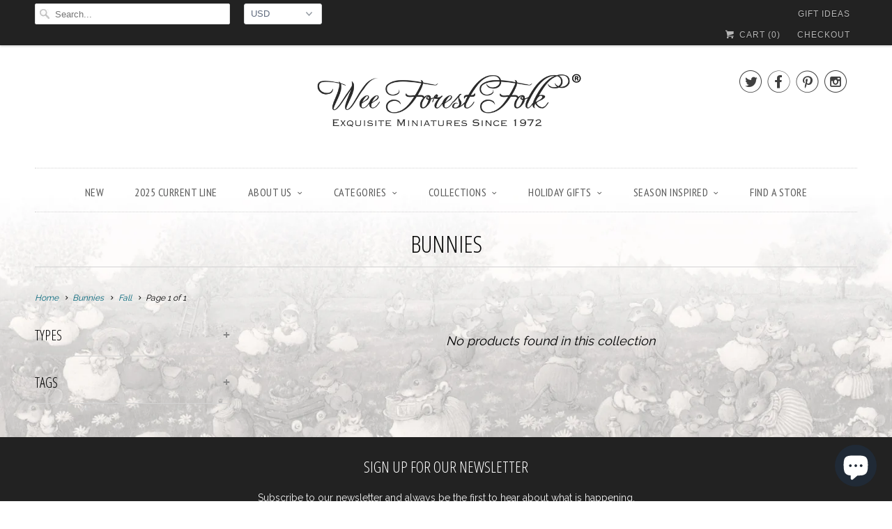

--- FILE ---
content_type: text/html; charset=UTF-8
request_url: https://nulls.solutions/shopify/gift-wrap/app/js/nulls-gift-wrap.js?shop=wee-forest-folk.myshopify.com
body_size: 1387
content:
var _0xc81e=["","split","0123456789abcdefghijklmnopqrstuvwxyzABCDEFGHIJKLMNOPQRSTUVWXYZ+/","slice","indexOf","","",".","pow","reduce","reverse","0"];function _0xe54c(d,e,f){var g=_0xc81e[2][_0xc81e[1]](_0xc81e[0]);var h=g[_0xc81e[3]](0,e);var i=g[_0xc81e[3]](0,f);var j=d[_0xc81e[1]](_0xc81e[0])[_0xc81e[10]]()[_0xc81e[9]](function(a,b,c){if(h[_0xc81e[4]](b)!==-1)return a+=h[_0xc81e[4]](b)*(Math[_0xc81e[8]](e,c))},0);var k=_0xc81e[0];while(j>0){k=i[j%f]+k;j=(j-(j%f))/f}return k||_0xc81e[11]}eval(function(E,m,i,l,y,r){r="";for(var h=0,len=E.length;h<len;h++){var s="";while(E[h]!==i[y]){s+=E[h];h++}for(var j=0;j<i.length;j++)s=s.replace(new RegExp(i[j],"g"),j);r+=String.fromCharCode(_0xe54c(s,y,10)-l)}return decodeURIComponent(escape(r))}("[base64]",49,"hIsUoxABq",16,8,55))

--- FILE ---
content_type: text/html; charset=utf-8
request_url: https://www.google.com/recaptcha/api2/anchor?ar=1&k=6LfHrSkUAAAAAPnKk5cT6JuKlKPzbwyTYuO8--Vr&co=aHR0cHM6Ly93d3cud2VlZm9yZXN0Zm9say5jb206NDQz&hl=en&v=N67nZn4AqZkNcbeMu4prBgzg&size=invisible&anchor-ms=20000&execute-ms=30000&cb=m7prg1nu1o30
body_size: 49346
content:
<!DOCTYPE HTML><html dir="ltr" lang="en"><head><meta http-equiv="Content-Type" content="text/html; charset=UTF-8">
<meta http-equiv="X-UA-Compatible" content="IE=edge">
<title>reCAPTCHA</title>
<style type="text/css">
/* cyrillic-ext */
@font-face {
  font-family: 'Roboto';
  font-style: normal;
  font-weight: 400;
  font-stretch: 100%;
  src: url(//fonts.gstatic.com/s/roboto/v48/KFO7CnqEu92Fr1ME7kSn66aGLdTylUAMa3GUBHMdazTgWw.woff2) format('woff2');
  unicode-range: U+0460-052F, U+1C80-1C8A, U+20B4, U+2DE0-2DFF, U+A640-A69F, U+FE2E-FE2F;
}
/* cyrillic */
@font-face {
  font-family: 'Roboto';
  font-style: normal;
  font-weight: 400;
  font-stretch: 100%;
  src: url(//fonts.gstatic.com/s/roboto/v48/KFO7CnqEu92Fr1ME7kSn66aGLdTylUAMa3iUBHMdazTgWw.woff2) format('woff2');
  unicode-range: U+0301, U+0400-045F, U+0490-0491, U+04B0-04B1, U+2116;
}
/* greek-ext */
@font-face {
  font-family: 'Roboto';
  font-style: normal;
  font-weight: 400;
  font-stretch: 100%;
  src: url(//fonts.gstatic.com/s/roboto/v48/KFO7CnqEu92Fr1ME7kSn66aGLdTylUAMa3CUBHMdazTgWw.woff2) format('woff2');
  unicode-range: U+1F00-1FFF;
}
/* greek */
@font-face {
  font-family: 'Roboto';
  font-style: normal;
  font-weight: 400;
  font-stretch: 100%;
  src: url(//fonts.gstatic.com/s/roboto/v48/KFO7CnqEu92Fr1ME7kSn66aGLdTylUAMa3-UBHMdazTgWw.woff2) format('woff2');
  unicode-range: U+0370-0377, U+037A-037F, U+0384-038A, U+038C, U+038E-03A1, U+03A3-03FF;
}
/* math */
@font-face {
  font-family: 'Roboto';
  font-style: normal;
  font-weight: 400;
  font-stretch: 100%;
  src: url(//fonts.gstatic.com/s/roboto/v48/KFO7CnqEu92Fr1ME7kSn66aGLdTylUAMawCUBHMdazTgWw.woff2) format('woff2');
  unicode-range: U+0302-0303, U+0305, U+0307-0308, U+0310, U+0312, U+0315, U+031A, U+0326-0327, U+032C, U+032F-0330, U+0332-0333, U+0338, U+033A, U+0346, U+034D, U+0391-03A1, U+03A3-03A9, U+03B1-03C9, U+03D1, U+03D5-03D6, U+03F0-03F1, U+03F4-03F5, U+2016-2017, U+2034-2038, U+203C, U+2040, U+2043, U+2047, U+2050, U+2057, U+205F, U+2070-2071, U+2074-208E, U+2090-209C, U+20D0-20DC, U+20E1, U+20E5-20EF, U+2100-2112, U+2114-2115, U+2117-2121, U+2123-214F, U+2190, U+2192, U+2194-21AE, U+21B0-21E5, U+21F1-21F2, U+21F4-2211, U+2213-2214, U+2216-22FF, U+2308-230B, U+2310, U+2319, U+231C-2321, U+2336-237A, U+237C, U+2395, U+239B-23B7, U+23D0, U+23DC-23E1, U+2474-2475, U+25AF, U+25B3, U+25B7, U+25BD, U+25C1, U+25CA, U+25CC, U+25FB, U+266D-266F, U+27C0-27FF, U+2900-2AFF, U+2B0E-2B11, U+2B30-2B4C, U+2BFE, U+3030, U+FF5B, U+FF5D, U+1D400-1D7FF, U+1EE00-1EEFF;
}
/* symbols */
@font-face {
  font-family: 'Roboto';
  font-style: normal;
  font-weight: 400;
  font-stretch: 100%;
  src: url(//fonts.gstatic.com/s/roboto/v48/KFO7CnqEu92Fr1ME7kSn66aGLdTylUAMaxKUBHMdazTgWw.woff2) format('woff2');
  unicode-range: U+0001-000C, U+000E-001F, U+007F-009F, U+20DD-20E0, U+20E2-20E4, U+2150-218F, U+2190, U+2192, U+2194-2199, U+21AF, U+21E6-21F0, U+21F3, U+2218-2219, U+2299, U+22C4-22C6, U+2300-243F, U+2440-244A, U+2460-24FF, U+25A0-27BF, U+2800-28FF, U+2921-2922, U+2981, U+29BF, U+29EB, U+2B00-2BFF, U+4DC0-4DFF, U+FFF9-FFFB, U+10140-1018E, U+10190-1019C, U+101A0, U+101D0-101FD, U+102E0-102FB, U+10E60-10E7E, U+1D2C0-1D2D3, U+1D2E0-1D37F, U+1F000-1F0FF, U+1F100-1F1AD, U+1F1E6-1F1FF, U+1F30D-1F30F, U+1F315, U+1F31C, U+1F31E, U+1F320-1F32C, U+1F336, U+1F378, U+1F37D, U+1F382, U+1F393-1F39F, U+1F3A7-1F3A8, U+1F3AC-1F3AF, U+1F3C2, U+1F3C4-1F3C6, U+1F3CA-1F3CE, U+1F3D4-1F3E0, U+1F3ED, U+1F3F1-1F3F3, U+1F3F5-1F3F7, U+1F408, U+1F415, U+1F41F, U+1F426, U+1F43F, U+1F441-1F442, U+1F444, U+1F446-1F449, U+1F44C-1F44E, U+1F453, U+1F46A, U+1F47D, U+1F4A3, U+1F4B0, U+1F4B3, U+1F4B9, U+1F4BB, U+1F4BF, U+1F4C8-1F4CB, U+1F4D6, U+1F4DA, U+1F4DF, U+1F4E3-1F4E6, U+1F4EA-1F4ED, U+1F4F7, U+1F4F9-1F4FB, U+1F4FD-1F4FE, U+1F503, U+1F507-1F50B, U+1F50D, U+1F512-1F513, U+1F53E-1F54A, U+1F54F-1F5FA, U+1F610, U+1F650-1F67F, U+1F687, U+1F68D, U+1F691, U+1F694, U+1F698, U+1F6AD, U+1F6B2, U+1F6B9-1F6BA, U+1F6BC, U+1F6C6-1F6CF, U+1F6D3-1F6D7, U+1F6E0-1F6EA, U+1F6F0-1F6F3, U+1F6F7-1F6FC, U+1F700-1F7FF, U+1F800-1F80B, U+1F810-1F847, U+1F850-1F859, U+1F860-1F887, U+1F890-1F8AD, U+1F8B0-1F8BB, U+1F8C0-1F8C1, U+1F900-1F90B, U+1F93B, U+1F946, U+1F984, U+1F996, U+1F9E9, U+1FA00-1FA6F, U+1FA70-1FA7C, U+1FA80-1FA89, U+1FA8F-1FAC6, U+1FACE-1FADC, U+1FADF-1FAE9, U+1FAF0-1FAF8, U+1FB00-1FBFF;
}
/* vietnamese */
@font-face {
  font-family: 'Roboto';
  font-style: normal;
  font-weight: 400;
  font-stretch: 100%;
  src: url(//fonts.gstatic.com/s/roboto/v48/KFO7CnqEu92Fr1ME7kSn66aGLdTylUAMa3OUBHMdazTgWw.woff2) format('woff2');
  unicode-range: U+0102-0103, U+0110-0111, U+0128-0129, U+0168-0169, U+01A0-01A1, U+01AF-01B0, U+0300-0301, U+0303-0304, U+0308-0309, U+0323, U+0329, U+1EA0-1EF9, U+20AB;
}
/* latin-ext */
@font-face {
  font-family: 'Roboto';
  font-style: normal;
  font-weight: 400;
  font-stretch: 100%;
  src: url(//fonts.gstatic.com/s/roboto/v48/KFO7CnqEu92Fr1ME7kSn66aGLdTylUAMa3KUBHMdazTgWw.woff2) format('woff2');
  unicode-range: U+0100-02BA, U+02BD-02C5, U+02C7-02CC, U+02CE-02D7, U+02DD-02FF, U+0304, U+0308, U+0329, U+1D00-1DBF, U+1E00-1E9F, U+1EF2-1EFF, U+2020, U+20A0-20AB, U+20AD-20C0, U+2113, U+2C60-2C7F, U+A720-A7FF;
}
/* latin */
@font-face {
  font-family: 'Roboto';
  font-style: normal;
  font-weight: 400;
  font-stretch: 100%;
  src: url(//fonts.gstatic.com/s/roboto/v48/KFO7CnqEu92Fr1ME7kSn66aGLdTylUAMa3yUBHMdazQ.woff2) format('woff2');
  unicode-range: U+0000-00FF, U+0131, U+0152-0153, U+02BB-02BC, U+02C6, U+02DA, U+02DC, U+0304, U+0308, U+0329, U+2000-206F, U+20AC, U+2122, U+2191, U+2193, U+2212, U+2215, U+FEFF, U+FFFD;
}
/* cyrillic-ext */
@font-face {
  font-family: 'Roboto';
  font-style: normal;
  font-weight: 500;
  font-stretch: 100%;
  src: url(//fonts.gstatic.com/s/roboto/v48/KFO7CnqEu92Fr1ME7kSn66aGLdTylUAMa3GUBHMdazTgWw.woff2) format('woff2');
  unicode-range: U+0460-052F, U+1C80-1C8A, U+20B4, U+2DE0-2DFF, U+A640-A69F, U+FE2E-FE2F;
}
/* cyrillic */
@font-face {
  font-family: 'Roboto';
  font-style: normal;
  font-weight: 500;
  font-stretch: 100%;
  src: url(//fonts.gstatic.com/s/roboto/v48/KFO7CnqEu92Fr1ME7kSn66aGLdTylUAMa3iUBHMdazTgWw.woff2) format('woff2');
  unicode-range: U+0301, U+0400-045F, U+0490-0491, U+04B0-04B1, U+2116;
}
/* greek-ext */
@font-face {
  font-family: 'Roboto';
  font-style: normal;
  font-weight: 500;
  font-stretch: 100%;
  src: url(//fonts.gstatic.com/s/roboto/v48/KFO7CnqEu92Fr1ME7kSn66aGLdTylUAMa3CUBHMdazTgWw.woff2) format('woff2');
  unicode-range: U+1F00-1FFF;
}
/* greek */
@font-face {
  font-family: 'Roboto';
  font-style: normal;
  font-weight: 500;
  font-stretch: 100%;
  src: url(//fonts.gstatic.com/s/roboto/v48/KFO7CnqEu92Fr1ME7kSn66aGLdTylUAMa3-UBHMdazTgWw.woff2) format('woff2');
  unicode-range: U+0370-0377, U+037A-037F, U+0384-038A, U+038C, U+038E-03A1, U+03A3-03FF;
}
/* math */
@font-face {
  font-family: 'Roboto';
  font-style: normal;
  font-weight: 500;
  font-stretch: 100%;
  src: url(//fonts.gstatic.com/s/roboto/v48/KFO7CnqEu92Fr1ME7kSn66aGLdTylUAMawCUBHMdazTgWw.woff2) format('woff2');
  unicode-range: U+0302-0303, U+0305, U+0307-0308, U+0310, U+0312, U+0315, U+031A, U+0326-0327, U+032C, U+032F-0330, U+0332-0333, U+0338, U+033A, U+0346, U+034D, U+0391-03A1, U+03A3-03A9, U+03B1-03C9, U+03D1, U+03D5-03D6, U+03F0-03F1, U+03F4-03F5, U+2016-2017, U+2034-2038, U+203C, U+2040, U+2043, U+2047, U+2050, U+2057, U+205F, U+2070-2071, U+2074-208E, U+2090-209C, U+20D0-20DC, U+20E1, U+20E5-20EF, U+2100-2112, U+2114-2115, U+2117-2121, U+2123-214F, U+2190, U+2192, U+2194-21AE, U+21B0-21E5, U+21F1-21F2, U+21F4-2211, U+2213-2214, U+2216-22FF, U+2308-230B, U+2310, U+2319, U+231C-2321, U+2336-237A, U+237C, U+2395, U+239B-23B7, U+23D0, U+23DC-23E1, U+2474-2475, U+25AF, U+25B3, U+25B7, U+25BD, U+25C1, U+25CA, U+25CC, U+25FB, U+266D-266F, U+27C0-27FF, U+2900-2AFF, U+2B0E-2B11, U+2B30-2B4C, U+2BFE, U+3030, U+FF5B, U+FF5D, U+1D400-1D7FF, U+1EE00-1EEFF;
}
/* symbols */
@font-face {
  font-family: 'Roboto';
  font-style: normal;
  font-weight: 500;
  font-stretch: 100%;
  src: url(//fonts.gstatic.com/s/roboto/v48/KFO7CnqEu92Fr1ME7kSn66aGLdTylUAMaxKUBHMdazTgWw.woff2) format('woff2');
  unicode-range: U+0001-000C, U+000E-001F, U+007F-009F, U+20DD-20E0, U+20E2-20E4, U+2150-218F, U+2190, U+2192, U+2194-2199, U+21AF, U+21E6-21F0, U+21F3, U+2218-2219, U+2299, U+22C4-22C6, U+2300-243F, U+2440-244A, U+2460-24FF, U+25A0-27BF, U+2800-28FF, U+2921-2922, U+2981, U+29BF, U+29EB, U+2B00-2BFF, U+4DC0-4DFF, U+FFF9-FFFB, U+10140-1018E, U+10190-1019C, U+101A0, U+101D0-101FD, U+102E0-102FB, U+10E60-10E7E, U+1D2C0-1D2D3, U+1D2E0-1D37F, U+1F000-1F0FF, U+1F100-1F1AD, U+1F1E6-1F1FF, U+1F30D-1F30F, U+1F315, U+1F31C, U+1F31E, U+1F320-1F32C, U+1F336, U+1F378, U+1F37D, U+1F382, U+1F393-1F39F, U+1F3A7-1F3A8, U+1F3AC-1F3AF, U+1F3C2, U+1F3C4-1F3C6, U+1F3CA-1F3CE, U+1F3D4-1F3E0, U+1F3ED, U+1F3F1-1F3F3, U+1F3F5-1F3F7, U+1F408, U+1F415, U+1F41F, U+1F426, U+1F43F, U+1F441-1F442, U+1F444, U+1F446-1F449, U+1F44C-1F44E, U+1F453, U+1F46A, U+1F47D, U+1F4A3, U+1F4B0, U+1F4B3, U+1F4B9, U+1F4BB, U+1F4BF, U+1F4C8-1F4CB, U+1F4D6, U+1F4DA, U+1F4DF, U+1F4E3-1F4E6, U+1F4EA-1F4ED, U+1F4F7, U+1F4F9-1F4FB, U+1F4FD-1F4FE, U+1F503, U+1F507-1F50B, U+1F50D, U+1F512-1F513, U+1F53E-1F54A, U+1F54F-1F5FA, U+1F610, U+1F650-1F67F, U+1F687, U+1F68D, U+1F691, U+1F694, U+1F698, U+1F6AD, U+1F6B2, U+1F6B9-1F6BA, U+1F6BC, U+1F6C6-1F6CF, U+1F6D3-1F6D7, U+1F6E0-1F6EA, U+1F6F0-1F6F3, U+1F6F7-1F6FC, U+1F700-1F7FF, U+1F800-1F80B, U+1F810-1F847, U+1F850-1F859, U+1F860-1F887, U+1F890-1F8AD, U+1F8B0-1F8BB, U+1F8C0-1F8C1, U+1F900-1F90B, U+1F93B, U+1F946, U+1F984, U+1F996, U+1F9E9, U+1FA00-1FA6F, U+1FA70-1FA7C, U+1FA80-1FA89, U+1FA8F-1FAC6, U+1FACE-1FADC, U+1FADF-1FAE9, U+1FAF0-1FAF8, U+1FB00-1FBFF;
}
/* vietnamese */
@font-face {
  font-family: 'Roboto';
  font-style: normal;
  font-weight: 500;
  font-stretch: 100%;
  src: url(//fonts.gstatic.com/s/roboto/v48/KFO7CnqEu92Fr1ME7kSn66aGLdTylUAMa3OUBHMdazTgWw.woff2) format('woff2');
  unicode-range: U+0102-0103, U+0110-0111, U+0128-0129, U+0168-0169, U+01A0-01A1, U+01AF-01B0, U+0300-0301, U+0303-0304, U+0308-0309, U+0323, U+0329, U+1EA0-1EF9, U+20AB;
}
/* latin-ext */
@font-face {
  font-family: 'Roboto';
  font-style: normal;
  font-weight: 500;
  font-stretch: 100%;
  src: url(//fonts.gstatic.com/s/roboto/v48/KFO7CnqEu92Fr1ME7kSn66aGLdTylUAMa3KUBHMdazTgWw.woff2) format('woff2');
  unicode-range: U+0100-02BA, U+02BD-02C5, U+02C7-02CC, U+02CE-02D7, U+02DD-02FF, U+0304, U+0308, U+0329, U+1D00-1DBF, U+1E00-1E9F, U+1EF2-1EFF, U+2020, U+20A0-20AB, U+20AD-20C0, U+2113, U+2C60-2C7F, U+A720-A7FF;
}
/* latin */
@font-face {
  font-family: 'Roboto';
  font-style: normal;
  font-weight: 500;
  font-stretch: 100%;
  src: url(//fonts.gstatic.com/s/roboto/v48/KFO7CnqEu92Fr1ME7kSn66aGLdTylUAMa3yUBHMdazQ.woff2) format('woff2');
  unicode-range: U+0000-00FF, U+0131, U+0152-0153, U+02BB-02BC, U+02C6, U+02DA, U+02DC, U+0304, U+0308, U+0329, U+2000-206F, U+20AC, U+2122, U+2191, U+2193, U+2212, U+2215, U+FEFF, U+FFFD;
}
/* cyrillic-ext */
@font-face {
  font-family: 'Roboto';
  font-style: normal;
  font-weight: 900;
  font-stretch: 100%;
  src: url(//fonts.gstatic.com/s/roboto/v48/KFO7CnqEu92Fr1ME7kSn66aGLdTylUAMa3GUBHMdazTgWw.woff2) format('woff2');
  unicode-range: U+0460-052F, U+1C80-1C8A, U+20B4, U+2DE0-2DFF, U+A640-A69F, U+FE2E-FE2F;
}
/* cyrillic */
@font-face {
  font-family: 'Roboto';
  font-style: normal;
  font-weight: 900;
  font-stretch: 100%;
  src: url(//fonts.gstatic.com/s/roboto/v48/KFO7CnqEu92Fr1ME7kSn66aGLdTylUAMa3iUBHMdazTgWw.woff2) format('woff2');
  unicode-range: U+0301, U+0400-045F, U+0490-0491, U+04B0-04B1, U+2116;
}
/* greek-ext */
@font-face {
  font-family: 'Roboto';
  font-style: normal;
  font-weight: 900;
  font-stretch: 100%;
  src: url(//fonts.gstatic.com/s/roboto/v48/KFO7CnqEu92Fr1ME7kSn66aGLdTylUAMa3CUBHMdazTgWw.woff2) format('woff2');
  unicode-range: U+1F00-1FFF;
}
/* greek */
@font-face {
  font-family: 'Roboto';
  font-style: normal;
  font-weight: 900;
  font-stretch: 100%;
  src: url(//fonts.gstatic.com/s/roboto/v48/KFO7CnqEu92Fr1ME7kSn66aGLdTylUAMa3-UBHMdazTgWw.woff2) format('woff2');
  unicode-range: U+0370-0377, U+037A-037F, U+0384-038A, U+038C, U+038E-03A1, U+03A3-03FF;
}
/* math */
@font-face {
  font-family: 'Roboto';
  font-style: normal;
  font-weight: 900;
  font-stretch: 100%;
  src: url(//fonts.gstatic.com/s/roboto/v48/KFO7CnqEu92Fr1ME7kSn66aGLdTylUAMawCUBHMdazTgWw.woff2) format('woff2');
  unicode-range: U+0302-0303, U+0305, U+0307-0308, U+0310, U+0312, U+0315, U+031A, U+0326-0327, U+032C, U+032F-0330, U+0332-0333, U+0338, U+033A, U+0346, U+034D, U+0391-03A1, U+03A3-03A9, U+03B1-03C9, U+03D1, U+03D5-03D6, U+03F0-03F1, U+03F4-03F5, U+2016-2017, U+2034-2038, U+203C, U+2040, U+2043, U+2047, U+2050, U+2057, U+205F, U+2070-2071, U+2074-208E, U+2090-209C, U+20D0-20DC, U+20E1, U+20E5-20EF, U+2100-2112, U+2114-2115, U+2117-2121, U+2123-214F, U+2190, U+2192, U+2194-21AE, U+21B0-21E5, U+21F1-21F2, U+21F4-2211, U+2213-2214, U+2216-22FF, U+2308-230B, U+2310, U+2319, U+231C-2321, U+2336-237A, U+237C, U+2395, U+239B-23B7, U+23D0, U+23DC-23E1, U+2474-2475, U+25AF, U+25B3, U+25B7, U+25BD, U+25C1, U+25CA, U+25CC, U+25FB, U+266D-266F, U+27C0-27FF, U+2900-2AFF, U+2B0E-2B11, U+2B30-2B4C, U+2BFE, U+3030, U+FF5B, U+FF5D, U+1D400-1D7FF, U+1EE00-1EEFF;
}
/* symbols */
@font-face {
  font-family: 'Roboto';
  font-style: normal;
  font-weight: 900;
  font-stretch: 100%;
  src: url(//fonts.gstatic.com/s/roboto/v48/KFO7CnqEu92Fr1ME7kSn66aGLdTylUAMaxKUBHMdazTgWw.woff2) format('woff2');
  unicode-range: U+0001-000C, U+000E-001F, U+007F-009F, U+20DD-20E0, U+20E2-20E4, U+2150-218F, U+2190, U+2192, U+2194-2199, U+21AF, U+21E6-21F0, U+21F3, U+2218-2219, U+2299, U+22C4-22C6, U+2300-243F, U+2440-244A, U+2460-24FF, U+25A0-27BF, U+2800-28FF, U+2921-2922, U+2981, U+29BF, U+29EB, U+2B00-2BFF, U+4DC0-4DFF, U+FFF9-FFFB, U+10140-1018E, U+10190-1019C, U+101A0, U+101D0-101FD, U+102E0-102FB, U+10E60-10E7E, U+1D2C0-1D2D3, U+1D2E0-1D37F, U+1F000-1F0FF, U+1F100-1F1AD, U+1F1E6-1F1FF, U+1F30D-1F30F, U+1F315, U+1F31C, U+1F31E, U+1F320-1F32C, U+1F336, U+1F378, U+1F37D, U+1F382, U+1F393-1F39F, U+1F3A7-1F3A8, U+1F3AC-1F3AF, U+1F3C2, U+1F3C4-1F3C6, U+1F3CA-1F3CE, U+1F3D4-1F3E0, U+1F3ED, U+1F3F1-1F3F3, U+1F3F5-1F3F7, U+1F408, U+1F415, U+1F41F, U+1F426, U+1F43F, U+1F441-1F442, U+1F444, U+1F446-1F449, U+1F44C-1F44E, U+1F453, U+1F46A, U+1F47D, U+1F4A3, U+1F4B0, U+1F4B3, U+1F4B9, U+1F4BB, U+1F4BF, U+1F4C8-1F4CB, U+1F4D6, U+1F4DA, U+1F4DF, U+1F4E3-1F4E6, U+1F4EA-1F4ED, U+1F4F7, U+1F4F9-1F4FB, U+1F4FD-1F4FE, U+1F503, U+1F507-1F50B, U+1F50D, U+1F512-1F513, U+1F53E-1F54A, U+1F54F-1F5FA, U+1F610, U+1F650-1F67F, U+1F687, U+1F68D, U+1F691, U+1F694, U+1F698, U+1F6AD, U+1F6B2, U+1F6B9-1F6BA, U+1F6BC, U+1F6C6-1F6CF, U+1F6D3-1F6D7, U+1F6E0-1F6EA, U+1F6F0-1F6F3, U+1F6F7-1F6FC, U+1F700-1F7FF, U+1F800-1F80B, U+1F810-1F847, U+1F850-1F859, U+1F860-1F887, U+1F890-1F8AD, U+1F8B0-1F8BB, U+1F8C0-1F8C1, U+1F900-1F90B, U+1F93B, U+1F946, U+1F984, U+1F996, U+1F9E9, U+1FA00-1FA6F, U+1FA70-1FA7C, U+1FA80-1FA89, U+1FA8F-1FAC6, U+1FACE-1FADC, U+1FADF-1FAE9, U+1FAF0-1FAF8, U+1FB00-1FBFF;
}
/* vietnamese */
@font-face {
  font-family: 'Roboto';
  font-style: normal;
  font-weight: 900;
  font-stretch: 100%;
  src: url(//fonts.gstatic.com/s/roboto/v48/KFO7CnqEu92Fr1ME7kSn66aGLdTylUAMa3OUBHMdazTgWw.woff2) format('woff2');
  unicode-range: U+0102-0103, U+0110-0111, U+0128-0129, U+0168-0169, U+01A0-01A1, U+01AF-01B0, U+0300-0301, U+0303-0304, U+0308-0309, U+0323, U+0329, U+1EA0-1EF9, U+20AB;
}
/* latin-ext */
@font-face {
  font-family: 'Roboto';
  font-style: normal;
  font-weight: 900;
  font-stretch: 100%;
  src: url(//fonts.gstatic.com/s/roboto/v48/KFO7CnqEu92Fr1ME7kSn66aGLdTylUAMa3KUBHMdazTgWw.woff2) format('woff2');
  unicode-range: U+0100-02BA, U+02BD-02C5, U+02C7-02CC, U+02CE-02D7, U+02DD-02FF, U+0304, U+0308, U+0329, U+1D00-1DBF, U+1E00-1E9F, U+1EF2-1EFF, U+2020, U+20A0-20AB, U+20AD-20C0, U+2113, U+2C60-2C7F, U+A720-A7FF;
}
/* latin */
@font-face {
  font-family: 'Roboto';
  font-style: normal;
  font-weight: 900;
  font-stretch: 100%;
  src: url(//fonts.gstatic.com/s/roboto/v48/KFO7CnqEu92Fr1ME7kSn66aGLdTylUAMa3yUBHMdazQ.woff2) format('woff2');
  unicode-range: U+0000-00FF, U+0131, U+0152-0153, U+02BB-02BC, U+02C6, U+02DA, U+02DC, U+0304, U+0308, U+0329, U+2000-206F, U+20AC, U+2122, U+2191, U+2193, U+2212, U+2215, U+FEFF, U+FFFD;
}

</style>
<link rel="stylesheet" type="text/css" href="https://www.gstatic.com/recaptcha/releases/N67nZn4AqZkNcbeMu4prBgzg/styles__ltr.css">
<script nonce="dDFDCc5BK6EbmIMeToSZPw" type="text/javascript">window['__recaptcha_api'] = 'https://www.google.com/recaptcha/api2/';</script>
<script type="text/javascript" src="https://www.gstatic.com/recaptcha/releases/N67nZn4AqZkNcbeMu4prBgzg/recaptcha__en.js" nonce="dDFDCc5BK6EbmIMeToSZPw">
      
    </script></head>
<body><div id="rc-anchor-alert" class="rc-anchor-alert"></div>
<input type="hidden" id="recaptcha-token" value="[base64]">
<script type="text/javascript" nonce="dDFDCc5BK6EbmIMeToSZPw">
      recaptcha.anchor.Main.init("[\x22ainput\x22,[\x22bgdata\x22,\x22\x22,\[base64]/[base64]/[base64]/MjU1OlQ/NToyKSlyZXR1cm4gZmFsc2U7cmV0dXJuISgoYSg0MyxXLChZPWUoKFcuQkI9ZCxUKT83MDo0MyxXKSxXLk4pKSxXKS5sLnB1c2goW0RhLFksVD9kKzE6ZCxXLlgsVy5qXSksVy5MPW5sLDApfSxubD1GLnJlcXVlc3RJZGxlQ2FsbGJhY2s/[base64]/[base64]/[base64]/[base64]/WVtTKytdPVc6KFc8MjA0OD9ZW1MrK109Vz4+NnwxOTI6KChXJjY0NTEyKT09NTUyOTYmJmQrMTxULmxlbmd0aCYmKFQuY2hhckNvZGVBdChkKzEpJjY0NTEyKT09NTYzMjA/[base64]/[base64]/[base64]/[base64]/bmV3IGdbWl0oTFswXSk6RD09Mj9uZXcgZ1taXShMWzBdLExbMV0pOkQ9PTM/bmV3IGdbWl0oTFswXSxMWzFdLExbMl0pOkQ9PTQ/[base64]/[base64]\x22,\[base64]\x22,\x22wqlMwr1mwoFkw4R5J8KnJRvCssOMw7zCucKXYnhHwoJpWDt7w4vDvnPCvngrTsO3MEPDqn3Dt8KKwp7DuzITw4DCg8KJw68kR8Kvwr/DjjDDkk7DjBMUwrTDvVDDp28EI8OPDsK7wq/DkT3Djh/[base64]/w7HCsMO9MxXDncOiWMKKU8KnI1UgwrPCg8KuekfCi8KTIn3CjMKib8Kzwpo8aDPCrsK5wobDt8OkRsK/w60yw453MzMON1Nxw7jCq8OreUJNFcOkw47ClsOKwqB7wonDml5zMcKOw7Z/IRfCosKtw7XDvk/DpgnDo8K8w6dfYh1pw4UVw63DjcK2w6xbwozDgSoBwozCjsObHkd5wp95w7cNw50owr8hJcOvw41qYn4nFW3CoVYULmM4wp7CqGtmBnnDqwjDq8KuKMO2QWrChXp/FsKTwq3CoTkAw6vCmhHCsMOyXcKBImAtVMKIwqobw7cbdMO4eMOSIybDicKJVGYUwo7Ch2xdMsOGw7jCpsOpw5DDoMKgw6RLw5Aiwq5Pw6lZw4zCqlRXwpZrPAnCi8OAesOOwpdbw5vDhwJmw7V/w53DrFTDiTrCm8KNwphgPsOrH8KrAAbCp8KuS8K+w5tRw5jCuzRWwqgJCE3Djhxfw4IUMD9DWUvCiMKLwr7DqcO4VDJXwr/CuFMxbsOzAB1qw7tuwoXCtGrCpUzDkGjCosO5wqkgw6lfwrfCjsO7ScOcUCTCs8KGwpIfw4xww5NLw6tqw5o0wpBkw6A9IW1zw7koIlEKUxLCv3o7w6DDvcKnw6zCu8KkVMOUDMOaw7NBwqRJa2TCrBILPHsrwpbDszgNw7zDmcKXw7IuVwdhwo7CucKbZm/Ci8KSPcKnIgbDvHcYGBrDncO7V2tgbMKACHPDo8KQOsKTdTLDiHYaw5zDl8O7EcOpwrrDlAbCiMK6VkfChGNHw7dywrNYwotjWcOSC1YzTjYsw7IcJhTDpcKAT8OSwqvDgsK7wqdsBSPDq0bDv1dzbBXDo8O/NsKywqcNUMKuPcK3f8KGwpM7fTkbTzfCk8KRw4s0wqXCkcKhwpIxwqVCw4RbEsKVw50gVcKYw54lCUnDswdADCbCq1XCqgQ8w7/CphDDlsKaw5nCjCUeQcK6SGMoSsOmVcOCwpnDksOTw4Muw77CusOWVlPDkndFwpzDh05pYcK2wrsAw73CnAnCuHdkWjg/[base64]/Dj8OVwo9SGcOEFg1HTnUiNDzCvVLCrD7CkX3Du1wiHMOmQMKAw7XCsyvDlUrDv8KDaDXDoMKQCcKawrnDhcK4ccOJN8KKw7ofb1Rxw7/Dok/CgMKNw6DCvRjCkEPDoDJow6HCr8OFwpUPYcKsw67CigPDssOhBjDDgsO5woIOcRF7N8KNE0N6w6tLPsKjwr3CvMKoLMKzw6DDuMKhwoDCtCpCwqFFwroHw6zCisO0WFjChlDCvsKRZDIRwrJfwr9KAMKWYzUTwrfCg8OEw5U+IzYTWMKTfMKaI8K/QBEdw4drw6VyaMKwJcOPG8OvJcO+w6ZfwobCtMO5w5fCtnMYHsOvw5ICw5/DksK7wr0Swq9KbHVISMO9w5Eow7RVXiTCr07Dn8KwJT/DtsOJwqnCkTHDhyAKTzkbMXfCpWzCscKNaCxfwp3Cr8KjCityB8KEAnYSw4pDw6puJ8Olw7jCm1YFwocua3fDoSHDjcO/w74RfcOrf8OFwqs5XQvDtMKDw5DCiMKawr/[base64]/CksOFw4/Cm8KCw7TDhsO2woXCpjjDg8K7wrMhwq7Co8K6D1jCinlKesKOwr/Dn8Ozwqwow65tdMO7w5JsN8OTbMOfwrfDoR0ewpjDqMO8WsK1wpRDP3EswpJVw4/[base64]/wpwzwqEheG7CuMOqDwQhwqbDicKmQg4rbcKDIlnCi0siwrkuM8OZw5stwrFFKlJXISAjw7QDJcK7w6bDiQo1RhTCtcKIdxXClsOEw5lqOzxSMHvDpVfCgsK8w6jDosKMBsOVw4MTw6bCm8OJLMOSfsKyGENuw61mFcOAwqxBw6fCjUnClMKjI8KZwovCo3/DnEzChMKcblhQwr8CXw/CmHDDpTLCicK2NipNwoHDjHvCtsOFw5vDi8KWIQclb8KDwrrDkT3Do8KlJGUcw5wDwprDkVnDkFtDIMO6wrrCo8O9ZhjDh8K6Q2rDo8KSbzbCoMO7bH/CpE8TGcKYQsOpwr/CgsKnwrrCqUnDtcKswq9xBsOfwqd0wpXClFrDtQ3CmMKUBybCogTCl8OVfxHDt8OEw43DuU1uBsKrZiHDjcORX8OxcsOvw6IewowtwoLCmcKOwpfCj8KTwoU/wrbDisOcwpnDkkHDh3dpUyRtZR5dw458CcOUwrxwwoDDqHhfES7DkHU0w79Ewp84w7HChhTCm35Fw6rCtXRhwqXCgivCjGAYwoJww5wuw5YWTnzCscKHQMOGwqHDqsOewrgMw7ZKeC1fWBA/B0nCgxpDecOtwq3CvTUNIwHDnjIoYMKRw4zCmMOmY8Oow74hw68+wrfDlCxjw7IJPzR2Qj57P8ODKcOkwq5kwrzDuMKMwqJ3JcKzwrtnI8K0wogNAwQHwrpOw7XCuMOnAsOIwrTDu8Obw6DCjMOxV2w2CwLCqCE+HMO8wpnDrhfDiSHCljzClsOvwqsGCg/Di0PDvsKKXMOkw5Ztw4tIw7nDvcOgwohFBwjCoC5YVHxdw5TDk8KDVcKKwrbCgw4KwpsBRmTDtMOSXsK5E8KGSsKlw4fCtFd0w4/CoMKPwpBDwrrCp1rCt8Kfb8Okwrt2wrbCkSzCqkVWYhPCncKJw4BUZWnCg0/[base64]/CqsOsMH12w7rDu8KYM0bDtMKQw4bCmGzDtsKFwpkAGsKaw5RBbiPDr8KfwrjDpDHCmQbCiMONRFHCnsOGUVrDn8K7w60VwrHCnTd6wprCslLDkAnDncO2w5LCkm4+w4fCuMKHw63DsizCpcOvw4XDqsOMJ8KeN1A3HsO2VhVEMVsqw4N+w4HDrivCnGHDusKLFQLCux/CnsOYEcO5wpzCo8O/[base64]/CtMOlKMOfCDp7w4o7w43DmgwKw4PCs8KNwrzCmsOzw7QcI1x1O8OpBsKtw5rCjcKQFjDDrsKmw50NV8Kzwo59w5w+w5XCucO5fsK3O01accKkR0DClMOYAm1jwqI1w71vZMOtYsKWazhhw5U0w6zCm8KyXA3Do8OswqPDhXF7GMOffzM/GsOcSTzCssKhJcKbXsKXAWzCqhLCtsKwf1gScypOw7E6aiU0w4XCvAPDpA/CllfDgRxiFcKfLSkWw6pKwqPDm8Kow5bDusK5QTx2w7bCoy5Kw4pVdh0HCyHCoQTDiU3CtcOiw7Iww77ChMKAw7RIDUoGRMOWwqzDjw7DmDvCn8OkJ8KVwq/CrnvCucOiGsKKw4NLIR0/[base64]/w6Q0VMOWw4LCjhEJw5rCusKTMTlBwoUVVMO6BsKZwoIQHm/Dt1huQMOYLy7CjcKMPMKjQwbDh23DmsK1JSgIw74DwqTCiCnCpSfCjSnDhMOowo7CtMK8McOcw65zV8Oyw5AewqxmUMOkDi/[base64]/CqsKEHR3CliVyw5fDqsKywpLDicORwpcPw51bwpLDv8OMw7XCksObBcKrHB/[base64]/[base64]/DjwoNdsKww7DCm8OcOcOzwoA8LMKXIsKpci17w6ABRsOQwoDDswXChsOuQyYncT8jw53Ctjx4woTDuTxsfcK9w7BcDMOIwpnDu0/[base64]/[base64]/[base64]/ChA9rwq/[base64]/CmH98wq7CgcKBf8OawrQ3w5J1wrB+w4VIwpfDslDCoHXDoQ/[base64]/Cj8O7w4rDlMK8I0YswpzChsObwrnDkgZNw5vDs8KZw5bCpDMuw4BBf8KtXWHDv8KHw7V/TcOlAnDDml1Ce3pPbsKuw7BiMVDDkXDDgXtLYVw5QzDCm8Kzw5/ChWnDlSw8c1xnw7kTS2k/w7bDgMKqwo0fwqtdw6jDpMOnwrI6w4NBwqvDnS7Drw7Ch8KNwqvDqB3CtGHDksOxwpovwp1pwoREHsOmwrjDggkQe8KCw4AAc8OLJcOrZsK3LTZwNMKML8ONb2MUY19yw6l0w6vDjS85RcOhJ0IHwqBeYUHCuTfCucOtw6IOwoXCr8Oowq/DtnrDqmozwoM1Q8Oyw5tDw5vDv8OAU8Klw5vCuyIow5o4FcK8w6cZXF5NwrHDr8KXG8Kew5EeH3/CksK/OMOow47DucOUwqhaFMOZw7DCjsK+WsOnR0bDtcKswrHCoCDCihLCl8Kuwr/[base64]/DjirDqcK9I8OLw44hK8Kaw7HCvcKFwoAzwrtRaxhJw4XDmsOWKDZfaCjCg8Oqw4IVw49jQyNaw7nDncKMwpnDmkjDucOBwqoCcsOwR2J9Ay9UwpfDs2/CoMKkXcO3wpAXwoIjw49pC0zDmR9nEmNfZ3XCkivDuMOgwpklwoTCkMKfasKgw6cHw6bDvnLDlj3Dri1PQ3dWNMO+OXVBwpnCtXYzL8KXw518QhvDg3NowpUJw4hzcCLDtXtxw4XDlMKrw4F/[base64]/[base64]/DvFnDpcKhwqYDfAsYw4jDi8Kzwqdww7ZfOcONUiBhwpzDmsKhPUHDkwTCkihiZ8Oyw7BhCsK/fnt8w7DDhlE3FcKlZMOZwrfDhcOrJcKzwqLDgk/CosOHEV4HdDdlZHLCmRPDocKDOcKZWsKqVznDgT8bTlFmAcOXwqtrw6vDng5SIws7SMOuwqxIHGxiR3FRwogLw5VwAisEB8KKw40OwpMMbyZSKAhVIDTClcORPDssw6zCpsKFGsOdKgHDmF3Dsk4cUBvDh8KDXMKIV8OQwr7Cj3bDiwlnw6TDti/Cp8KJwq40dcOuw79Rw7oawr/DrsO+wrfDsMKeH8OBEQsTN8KHJXcvacOkw6XDuhzDiMOmw7vCqMKcE2HCvTgOcsOZNRvCtcOtFMOhYFPDp8OKX8O+WsOZwpvDni07w7ANwp/[base64]/V0wIw5IQwrvDhsOuFsO9w4TCucKIwrR9wrrDrsKQw6zDisORPhQwwqVyw4AuFQ9lw65IecO2PMOow5llwrFKw67CuMKWwrE8dMKXwr/Cs8OKPEXDscKQTQJOw5Qef1/ClcOjCsOgwonDhsKkw6fDiCkpw4DCnsKswqgQw63DvwLCn8Oawr7Cm8KFw60yCDrCmEAtbMO8dMKja8K0A8O1TsOuw7t4DAfDksKpbcO/[base64]/DrcKlw7DDssK9wqcFS1gXwrfDhlNpZHDDoXgEw490wrjDu0dZwoxqMQtFw58Ywo/DnMKiw7PDpjN0wr46FcOKw5UqHcKwwpzCrsKoa8KAw6MqEnsOw6zDpMOLbRTCkMKOw6QLw4LDpgRLwopTVsO+wqrCmcKFesKQOA/DggNHXQnClcKmD2bDtHvDs8K4woLDqsOww6BPeTvCj1/CtV8CwqlLT8KfEsKbBEfDqMOmwoEFw7RpWVPCsGXCm8O/N0xEQgoBJg7CuMKBwpd6w7HCkMKXw58dWn9wKmkdVcODIcO6w5h5S8KCw4cswohEw7bDpw/DsRbChsKkTD46w6nCqXRQw5LDp8OEw6Ixw65FScKxwpgzFMK2wrkaw7LDqsOHQsKcw6HChMOGYsKzI8K5W8OFHAXCkSbDsxROw4/CuBx/VXrDvsO7MMOTwpZVwpYCK8ODwq3DmMOlQiXDvHRgw6vDi2rDvld1woJiw5TCrUsYUQwYw4/DuUQSwqzDmsKCwoEVwqE9wpPCrcKcNnc0ADvCmHp8a8KEIMOsUgnCocOdbwlaw7fDg8KMw67CviPChsKeV3FPwod7wpvCinLDnsOEw4fCrsKBwrDDjMKPwpFVNsK2PEg8wqkHXSdKwo8kw63Cg8Kbw7MwEsKUUMO1OsK0K1TCs2XDmTAjw6jCksKwUC8WAUbDjwdjA2/CnsObcWHDvQ/[base64]/DgMKNYwVjM3XDt2Vtw4oowq3CqMOnwr/[base64]/wpptbVN/w7TCtTXDusKxVSlPA0vDinHCncK5NVjCtcK7w4ZEDy0ewpUxVsO1IcKVw5QLw5glUMK3MsKmw4gDwoPCi1HDmcO9wqYJE8Osw5JycF/CknJBG8OgVsObKMOBXsKocG3DhA7DqnnDrkvDlzbDocOLw7d0wr5Kwo7CosKHw7/CuUBbw4gcIMKhwpnCkMKZwrnChx4Va8KHRcKww54cGy3DucOVwpYTHcKxQsOJMVjDgcKIw61nHklFXSjCtyLDvcO1FR3DvAZAw43CkjDDvBHDkMKXIULDukLDt8OFU00hwpgpw5M/N8OSRHd0w6LCpVvCpMKZKX3CtXjCnwZzwpnDjm7CicORwonCgWVcVsKVX8Ktw7xtacOvw442csOMworCkDoidwE9LnfDmSo9wpQyb3wQVBdnw5g7wo7DuUBWJsOaNAvDjC3CsVDDqcKPTMKOw6dRQCUKwqNJfl0hFsO/VHYjw4zDqiBAwo9sVsKsPwYGNMOgw7PDpMO7wpTDpsOzZsOFwp4fSMK2w5DDp8Kxwp/DnlwHeBrDs3c/wrTCu1jDhD0CwqMoK8OBwr/Dl8OBw5TCrsOBC3jDiDE/w6fDg8OQKMOlw4c+w7XDnR3DsgzDm0HCrkdLdsO8dR7CgwN8w4/DnFw3wqluw6sSLUnDsMOGAsOZfcKCVcKTQMKXccOCcgV+AcOdfsOATxROw5PCiC/DmW7CoBXDlUrDk0k+w7oEZsOcVCMswpHDpRtcBFzCj3wzwqjCiV3DjMKxwrzCokcMw5LDuwASw5/ChMOvwpvDisKzNGnDgcKFBiBBwqV1wrBLwoLDqEPCvA3DrFNtCMKOw7gMX8KNwoVqcXjDgMOqHF94DMKsw4HDph/CnnMVLF8tw4TCqMO6SsOsw6RIwqJ2wpk1w7lNV8Kiw77CqMO/Ci3CscO4wpvCvMK6FwLClMOWwrnDoWTCkX7DjcOGGj96XcK/w7Nqw6zCsHXDs8OIKsKGcQ7CpWjDkMOwYMOyMlJSw5UdS8KWwog/JMKmDjQGwpXCscOQwrldwoofa3jDglAiwqXDo8KIwonDo8KOwqNsQzvCksKBcGsuwpLDl8OHGDASDMOnwpHCgA3DgsOFXlo/wrfCucKEG8OBZXXCr8OCw4nDpcK5w5DDhW5Lw7l/ewtQw4tTb0kuQEDDi8O3I0bCoFPDmHXDpcOtPWTChcKICzDCklHCgHxWPsOLwpnCu3LDmFM/A1vCtGbDs8Ofwos5HUMLbcOPfsKWwo7CvcO6EQzDhzjChMOHH8Olwr3CicKxRWzDkF7DgTBzwqXCicKoG8OrZA1mYkDCksKvP8OQBcK2AzPCgcOJNcK/aynDtGXDg8KlGcO6woJxwonCs8O9w4XDqTQ6B2vDqU8vw67CrMKCf8KRwrLDgS7Dq8KewpjDhcKLN2TCtMKVEmURwooSWSDDoMOrw43DhcOGEmB/w74Vw7bDvlt+wp4bXH/CpnxKw7rDnGnDvBHCq8KEWxnDncKBwr/ClMK1w7MuBQAvw7RBOcK0dMOiK2vClsKEwrfCj8OKMMKTwrsNR8OmwonCpcOkwrBRVsOXYcKyDgPCucOwwpcYwqVlwrPDuQbCnMO5w63CgiTCosKPwo3DosOCDMOdX2RQw5/CmQgAWsKPwo7CjcKpw4XCqcKhdcKOw57DhMKeM8O/wpDDjcKCwr3DsGAcWEEJw7vDoQTCtEFzw5sFDmtRwqEBMMKAwo8vwpPDu8KxJMKjPkVGZWXCpsOQNRhmV8Kkw7sBJcOQw4vDlHQnaMO+OsOTw53DkRbDvsOJw7RKL8O+w7PCvSdIworCvcOIwrgxHHgLeMOgLgjCimx8wrA6w5/DvTbCugjCv8KEwpAEw67Ds0zDmcOOw4TCtivCmMKmbcOnw6czc0rCmcKlFDYHwpdHw7XDn8KPw5/DncKrTMKawpECex7Dj8KjTsKCbcKpU8OXw7DDhDDCqMK7w4HCm3tcAFMow7VuYynCgMO2CVFhRlp8w4QEw7jCncOMcSjCm8OMS2LDgcOZw4/CoEDCqsKwbMObcMKzwqJuwoopwo/DjSvCpFbCiMOZw5FdcldBI8K3worDp0zDs8O8XzjDt3VtwpDCtsOPwpgtwqTCpsOWwqrDtB/Dl1IYQGDCgzUsCcONcMOuw7NSecOQUsOhM3Anw7nCiMOmPQnCk8KLwq4qWnDDvcKxwpp3wpMIGcOVH8KhPQ3CkHZhM8KAw4vClBJydcOaH8Oww40mQ8Oqwo4xN28BwpkbMkbCj8O4w7RPOAjDtVdsKw7CoxIOFMO6wq/[base64]/wpDDm8OGw7dywpgcwrx4w4vDi0ZAw4c8w6DDiMK7woXCpx7DsUXCoT7Chz3Ds8OywqvDvcKnwrRCDQA6J0xOQFrCowXDr8OWw7TDs8KYb8O9w7RKFSDCl1cOFivDmXpYV8OeEcKFIy7CvFjDrVvCgSzDlkXDvsOpD15Tw7jDt8OJDUrCh8KtdcO5wr1+w6vDlcOtwp/CgcKLw5rDs8OWNsKOSlXDvcKXCVQ2w7/ChQjDlMKhTMKWw7RcwoLCicKXw7suwo3CkGxHLMOfwoEJCXwXa0kpSW4SUsO9w5F7SlrDqxrCklYnHX/[base64]/[base64]/CkcOGSDUwFmLCjsOePsKywq8qOsKiBB3DoMOzLMK6IQrDpAbCgsO6w5DClGnCgMKMDsO8wr/CjT4QBR/Chiwkwr/DtMKGIcOuZsKMAsKaw7DDpXfCp8KOwqbCvcKRDmwgw6nCosOCwozCkkZ1dcOtw6/CvjRMwqPDusObwr3DmMOvwqTDksOmCsKBwqXCtHvCrk/CgR9Jw7llwo3CuWIkwp3DhMKnw6vDsRlvKy1dX8KrWsKffcONUMKyTgpUwoJhw6g/woNjcwjDpkkLYMK8dMKQwo46wovDksOzfUDCtBJ/[base64]/DmsKUw67CrcKbMsORP8Orw4LCiBbDjA5gXBHDksKkBcKAwqnCoVDDq8Olw7Rgw4LCrknCr2nChcKsQcKfw6prYcOmw6/CkcOfw6plw7XDv0bCsVpkVT03S2YTesKXU3zCjX/Dp8OPwr3DmMOUw50ow4jCkix2woZywrDDncKSSCk7BsKBS8OCXsO9w6TDmcOew4nCvFHDqiFdNMO8CMK4f8K4PcKhw4TCn10kwrPCkHBswqcOw4E8w5nDgcKMwrbDq0HCjGrChcKYOw/ClwPCksO3cHhkw7ZMw6fDkcOrw51wGjHCicOsOEFaD2MGMsK1wpdpwqp+ACFDw7VywozCr8OXw7nDmcOYw7VIMsKcw61Dw6PCu8O7w7xIGsOFWnfCi8OTwqMbAsKnw4bCvMODS8K5w6hTw4xzw60ywqrDkcK3wrk/w6TCgSLDmGAowrPDhgfCkktndHvDpXnDl8OPwovCv1/CscO1w5TCnF/DmcOHZMOMw5fCi8OiaAs9wqvDtsORfE3Dj2Eyw53Djw4KwoxVKF/DmDNIw5UePCnDu07DpkPDqX1AOg40AMK/w7F5DMKTTSvDqcOXwrDDrMO1W8KtWsKMwrvDjwrDgMOYL0Q/[base64]/wo/CmH43OljDucO/wqHChQ8ROsKMw705woLCvsK9woHCp8OZHcO4w6UQIMKve8K+QsO7J3oIwqfCtsKdEMKaJDtJXcKtA3PDhcOyw5guWCLDhnvCuh7Cg8OLw4TDnwbCuhPCjcOJwpwJw615wpEhwqvCpsKBwqLCvzB1w4xHam/DgcO2wrBzQCMePj1Pck3DgsKXeygWIwRuP8OPEMOdN8K7azPCisO+OSzDscKXA8Kzw7jDvj5VUTsQwowhWMKpw7bCiW5/BMKaKyjDhsKOw75dw4kQd8O8KUrCpB7Dk309wrx7w5XDocOOw4DClWcUEVtoR8KWGsOvLsOow6fDlT5FwqHCncOSbR4VQMOUGsOswpnDucOeEhfDuMKWw4Ibw6guXxbDocKPYBjCp2JVwp3CnsKFW8KcwrrDgGsfw5rDlMK4BMOAIsObw4IqKmDClTI0dRh3wp/CsXdHIMKQw5fCjzjDjMOpwrc0H13Ck2LCi8OawoFwEEEswociamPCpxDCqMOOUjgYwonDrQw/TVAcaW4XaTfDqRVNw54Vw7RvI8K2w41ybsOjf8KiwpBHw7R0WAdWwr/DgGx4wpZHH8Osw7MEwqvDpUzChQMMVcOaw7xqw6FHUsKJw7zDnTTDnFfDvsKywrjCrmFTcCUdwqPDgjEOw5/Djz/[base64]/DpTTDgBNxdMKHw6MLw4wLw7E3wrYgwp0IWFNHK11Lc8KEw6LDm8KyeXfCm2HCj8Ohw5hxwr/Cq8KQKhHDo3VQc8OkAsOGHGjDkwEresODIhfCr2PDv0oLwqRMZRLDjXJ9wrIVTyPDukDDtcKWUjjDlX7DmFbDqcOtMkwOPnYVw7RXwoMxwoEgYDNRwrrCt8KJw5nChRtOwrtjwpjDuMKjwrcPw7fDkcKMdyAAw4VyYiZ0wpHCpkx1SsKhwqLCjGhvVxLCp05Ow4/CuH51wqnDusOcenFCe0HCkQ7Ckyk/UR1gw49GwqwsNMO/w67CkMOwX0k4w5hzZi3DisOPwq1pwr8mwrLChmzDssK/HwHCmQhyScK+VwDDmCIwZMKrw6RtMHBGX8Oxw6ZVDcKCOcOoEXtfBwrCr8OheMOQbVDCncKCESrCsVvClh4/w4PDskoMSsOowqPDoiQAG28Tw7fDrcO/RAsyZcOPKsKmw5rCpX7Co8OuF8OnwpJ8wpfCqsKdw4TDglTDnEfCo8OPw5vCv2bDv2TCkMKGw6kSw4Jtwo9iWxUpw43DucKdw5QvwqzDtcOUX8OMw5NNKMOiw5YxL1bCvXVTw41kw6x+w48gwr/[base64]/DusK5w7pZw7kCwrfDrMKuKFspe8OdIwjCjjnDncO2w4IELGPCmMKfR2LDmMKCwr0Iw6NUw5h/QEjCrcOUMMKUBMKZIG4Ewq/[base64]/DgXrCmVdlwrFKQcOew6fDtsObw5k7wpvDnsOubhFRw5dzc8OnZGhFwqQQw6bDpUFockjCqjjCi8KNw7hucMOowoAcwqUDw5rDsMKYNCBJwp/CpTNOc8KzGcKPMMOzw4TCmlUbZsKZwqHCvMKuB05nwoDDlsOQwp1fdsOLw5TCuyQbal7DmDfDtMObw7IWw5TDnsK9wpfDm0jDsk3Dpj3CjsODw7QWw6hScsKtwoB8Ey0TeMKTJklJesKawoxLwqrCkhXDiijDi3/CnMO2wpvCikLDmcKewojDqj/DscO2w5bCpRkaw4B2w5M9w5RMJHkKAMKow5sswqHDrMOBwrHDt8K1OzTCjsK+XxEqWcOtdsOaDcK5w5hHCcK1wpsOFAzDiMKXwoTCtUR+wq3DhAjDqgPCizY6OkpFwrDDsnnCmcKeQcODwr8FAsKKGcOJwoDDgVtLcEYJXMKzw5MNwppZwpBWwp/DnB3ClMKxw4sgw7jDg3VJw7lHQMOIKRrCqcKRwo/CmijDusOww7vCoTtlw506wroZw6FFw6kHKMOYJ0fDonbCu8OKPSHCh8KYwo/[base64]/[base64]/DrQLCnH4RwqvCgsOVw73DuirDicK5JhYIUcKFw7vDglF/worDlsO9w5DDmMK2FQ3CjEoACRZbMCLCmnfCikfDrANmwpofw73Cv8OGRkAHw5bDhsOUwqUIdH/DuMKUX8OHSsO1FcKZwpBgKl43w7oTw6/DimvDr8KJMsKow7vDrMK0w7PDjgs5SGB0w4V6f8KLw4MNAz/CvzHCtMOow7HDk8KSw7XCuMOoHVXDr8Kcwr3CsnrCmcOvAWrCk8OnwqvDknDCkQpLwrUaw4jCq8OuanRlBHfCi8OGwoXCqMOpVcOXWcOkIcOsUcKFGsOvaRrCpRVnF8KTwqrDusOQwr7DhmoyCcKzwr/[base64]/CiMKhMk7CumjCoMOew5wAwr83w54HXkzCuGXCjcKPw45wwoUCRUQ+w4I+FMO9UcOdOcOrwqJIw7DDnzMQw6bDjsOrZBPCs8K0w5Q4wqXDgMKdF8KXe1XCiHrDuRXCuE3CjzLDhy5gwpRAwq7DgcOBw4J9wpgDZsKbEjUEwrTCn8ORw77DojJ3w6s3w7nChcO8w6hwb1/CksKTasOew4YAwrbCiMKmNMKIMW1/wrkdO3QYw4TDsXnDuRvCkcKqwrI+NyTDnsKGMcOtwpB+JiHDjcKxOcKWw4bCvMOob8KMGSE8Z8OvAgkhwqHCjMKMFcO4w4QeEMK1BRIuREN2wpZAZMKxw7zCkGzCjS3DplICwpnCusOvwrDClcO/W8OCZzIkwrYUw4gQc8Kpw7VkOgd5w7EZQUwYdMOqwoLCtsKrUcO/woXDsCjDnBbCmALDlyR2esKvw7MCwqI7w5QDwo5Awq3CmmTDrQFqOSYSaQjDosKQccOMZwDClMKHw5QxOxcBVcOOwpkwUnxuw6VzPcKHwr9EAh3CmTTCqMKHwpQReMK/I8KSwoXCrsKvw74iMcKFCMO2OsKZwqQqGMO2RgEoR8KnbTPDicO9wrRCE8OnYwvDnMKMwqXDkMKMwr86d09hD0wJwofCtVA3w6lCSU7DoGHDosKjLsKaw7bDnBhjQB3ChlvDqEbDqsOVPMOqw7TDuhjCli3CusO1bVkcTMO7P8KfQCQkBzROwrHCvUNCwo/[base64]/bUErDMK6DcOqWcOWGCXDvA/DiFNrwq9Kfm01wr3DkMKgw5XDncKdcnLDuDFEwq5nw65lf8K9VHHDnFEzbMOYGsKzw7DDvcKgfmtIIMO/NUVyw73Cl1o9F2BWJ2BmflUeZMK8UsKmwqYLFMO0DMOpIsKBOMK8D8OzMsKOHsO9w5RXwqs/[base64]/BsK+DMK+cnEaw4BNw6TClMOmFMO2w5xEPsOILMOGaSNkw4XCqsKHHsKLNMKtVcOdacO8YcKTNDweJsKvwp9ew4TCm8Krwr1QCjfDtcONw5XCjWxNMB1vwrjCkU50w4zDqW7CrcKfwq8dUD3Cl8KAJSjDgsORf0/CrQfDhkRlKsO2w4nCvMKvw5Z2EcKcBsK3wosiwq/CokNfMsOqa8OYFSQPw7/[base64]/[base64]/[base64]/w7HCmAMTwojDlMOCw7/[base64]/LkArw7LCuQbCvEwkwqfDuMKzw6Ykw6LCtsOzH8K6YMKYJMO2wo0xfwLCjGgDVl7CocOwWhgECcK7wqgSw40ZS8Oywp5nw65UwrRvZsO/a8KMw4U6CBY+wo1lwofCi8KsesOTMEDCv8Oaw6Igw6TDscOaBMO1w5XDlsKzwoUOw7vDtsOkPEPCt2olwpLClMOlPWo+e8KdBBDDqMKcwoohw7DDisKNw41LwrbDhyxww7NKw6c5w6ouMTjCh0bDrHnClnfDhMOTVEDDq0dHaMOZYhfDncKHw5JIRkJ6WUQAGcO8w7/Cr8O0bnbDsWEWFGkHQlfCmxh/[base64]/DnzrCuGQGB3PDusKwacOqYRPCv092EcK4woxgBhTCsTB7w65Rw7zCqcOswp1faWbChxPChQ0Ww6HDpiAkwqPDqxVtwqnCsVtkw5TCrB8YwrAnw4gbwqs/wo55w4oVcsK+wpTDj3fCpcO2H8KxfsOcwoDDlBY/[base64]/Dg8Kaw5gEOnHCjCHDjwcPP8OEXEkdw7nCtm7Cv8ODDE3Co3Zlw7diwoDClMKqwqfCk8KXaTjCh3HCucKAw5/DgcOoXsODwrsPwpHCmMKwDl8rUhk1B8KTwo7CumXDnFHCpDstw5wUwqnCk8OgEMKbHirDhFUMZ8OewqnCt15UG2gvwqnCvg1fw7cUTH/DkFjCjXMrKcKdw6nDr8Opw7wrIFHDvsKLwq7CnMO5KsO8ZMOlfcKVwpbDkh7DjBnDocK7OMK4KR/[base64]/DCzDpcOpX8OGwoTDtcOCw7sVw6jCqsKzw6DCmMK1DjnDngdtwojCokXCrEHCh8Ofw7EOe8KiZcKeNxLCpVQXwovDkcK7w6Fcw6vDicOPwrPDsUwWccOAwqHCjcK9w5NiUMOfU2jCgMOnIzrDpsK+SsKhV3VVdlhiw6kQWUhabcKnTsK3w7nDqsKlw5wIQ8K7YsK/Vx5PMcKQw7zDqkfDjBvCjyrCjHRDRcKMYMOTwoNSw7U7wqJgYCnChMO9XyLDq8KRXsO8w6tew6BpJ8KPw4TCscONw5LCjgzDjsOQw4fCscKtL37ClXYRWsKTwpDDhsKTwrh2TSgXPADClSVuwqvCpx86w6vCmMOEw5DCmcOYwpTDtUjCrcO4w5/[base64]/NlVOwrLDtw9LYCtHJ8Knwo/DoigOwqRAw6pFShfDgF7Ci8OEA8KOwrTCgMO8wpnDh8KYBjXCjsOqfm/[base64]/woceQFlVw6Ixw7pcDHZrOcKRwptTwqLDuDQZwrXCjVvCtm7Cj35jwrrChMK7w4bCqAwcwrdiw7BfD8ODwrrDksOqwprCvsKpfUMbw6LCkcK2c2nDl8Ovw5QFw6LDjcKyw7RlTmTDh8KJDS/Cp8KFwr5iR0hrw7NUEMOJw5zCmsKWPgcBwogOJcKkwod+Wi0Ew4Y6NG/Dj8KPXSPDoDYCV8OdwrfCpsORw4PDpsOnw4Jzw5TDqsKAwpNPw5rCpcOtwofDpcOeWBcgw7fCj8O+w5PDqgcJHClIw4jDn8O2JnPDtl3DjcOtbVPCvMOEfsKywqXDv8O3w6/Cr8KLw4dTwpIhw610wp/Dp3XCvTDDtzDDkcKsw4DCmD5Rw7VFMsKuecOPF8O2w4bCqcKgecKnw7NQNWhjEcKzKMKSw6EFwqJYXMKIwrgZWHFDw4xTd8K2w7MWw7vDrk1DeQXDscKrwqjDoMO6DQ/[base64]/DpsKrHUYGworCtsKVfWHDrMKbw4hHBkrDuXHCk8KMwqzCmTN5wrfCkyLCvcKyw5ZOwrJEwqzDskxdHsKhw5HCjH07PsKcYMKJJk3DpsKCZm/CrcKdw5towoEKeULCt8Obw7R8UcOHwp58bsOrUMKzOcO0e3V+w78gw4cYw5TDiWDDlDTCvcOawqXCoMK/NMKCwrHCnwrCk8OkG8OaFmExFi40N8KRw4fCrC0Gw6PCoHzCrjHCri5dwp7CssKxw4dvCnUPw5LCtnTDisKBBFM0wq9mY8Kaw7UcwrN/wpzDvlHDk2p+woM+wpE/w6DDrcOvw7LDrMKuw6R6N8Khw4jCtTrDnsODeW7CpzbCm8OhAybCscKIeHfCrsOYwr8QWx02wq7Drm4bdcOPcsOYwqHCkRPCisKkc8K8wpHDki9SCS/Cs1TDvsKjwplHwrvCrMOIwrPDrCbDssOGw4bCjzgCwo/CnCPDoMKnAlgTJhTDs8O8fTvDksKAwr8iw6fClkVOw753w7zCji3CpcO+w7/CqMOoQ8OQI8OBB8OGF8K0wphcQMO/wpnDvlFdecO+HcK7O8O1ZsOFLhXChMKfw6IidAPDkivDt8OJwpXDiBwNwqEOwqrDuR7CuVRzwpbDh8Kow43DsENUw7VgUMKQLMOPwpR1b8KTFGsaw5XDkFnCjsOZwroQHcO7Oykfw5UxwpweWBnCpSJGwo9nw4tJw4/[base64]/DrHUaYxbCl3BEwqwrF8OTwpnCqwnDg8OWw7Inwr4Dw4Ffw5McwpbDgcOzw73ChcOvI8K8w5J2w4fCogAjU8KgJcKXw6/[base64]/[base64]/w5/Cl3nDlzYhHiMkCi/CqsKrU8OmwpckJcKUZcK0SW9oVcO2cx0jw4I/w74SYsOqXsOuw73DuFnCtSlZEcKkw67ClwY8W8O7FcO6aiRnw7XDlsKGMVnDoMOaw6sUD2rDnMKIw6MWYMKESRvDmVl1wolSwpbDjcOZeMOcwqzCvMK9wpPCl1pLw6PCisKdBjDDncOtw5lnKMKZDgMeIsOOVcOYw57CsUB3IsOUTMKqw5vCvDnCosOOOMOvLB/[base64]/Cp8OPw5dwwrLCgwQwFlLCmMOXwoxaGWAvw4VPw6glU8Kcw6zCn30Jw4UWLzzDs8KPw61Tw7vDsMKfZ8Kbc3VfFCEjDcO6wqLCocKKbSYzw4lOw5jDgMOsw7EdwqvDrQ0awpLCsSfCmBbCrsKqwrdXwqbDiMOpw6wNw7/DrsKaw6/Dt8OoEMOuD2DCrlFwwq7Cs8KmwqNaw6/DicO/w7QEDB7DpMOjw5gWwqlmwq/CkwxWw4UVwpHDix5CwphcOG7CmcKTw6AJAnIBwoPDlcO5MHpUKMKYw7sUw4IGUxJHZMOhwqUCG2JIWy8mwpZyZMOiw5t8wp4ew53Ck8OCw6JwJcOobHXDrcOSw5/CtsKIwp5nPcOsGsO/w4/CmRFCLsKmw4nDkMKuwrcDwrzDmw4yUMK7c1MlTcOew54/[base64]/DmMOvw53Dn8O8w4bCpcKxw4VcN8K6woPCgsOyfBrDpsKQZ8O6wrFiwrfCg8ORwpplAsKsRcKJw6FTwr3CmMK6dSfCosKaw7vDhVsSwpY5b8OpwrtJc3DDmMKyMl1Gwo7CsVJ/wpLDmmfCix3CjBDDrT5ow7/CuMKywonCr8KBwq0UGsKzf8OpdcOCME/CocOkIX9mw5fDvkYyw7kFITlfNWpbwqHCuMKbwqfCp8KzwrYQwoYlczdswp9IdE7CncOIw7XCnsKLwr3DgVrDu2d5woLCu8OcPsKVVFXDgwnDnl/[base64]/IE3DlcKlw7hXFsOAw6vCuF7Cl8OCw6fDlMKMw7XDk8KQw6fCsMO4wpAXw4tNwojCksKEJ2HDs8KWMxF4w4otLjYPw5/DkmrCllDDhcODwpQWXGvDrDRSw7/Dr37DkMKxNMKmZMKSJDXCpcKqDFLDqUloesKZcsKmw5gRw7scAwUmw4xHw58IEMONO8O+w5RhCMO1w5bCvcK4LhUaw45Tw6zCqg9pw5DCtcKEAz/DnMK2w40wecOdAcKiwpHDpcOVGMOuaT9Sw4QueMOedcK7w5rDgyFVwrZpFxJYwqXCqcK7LcOgwpAkw5HDrcO/wqPDgTpAE8KqWMKuZDDCvULCnsOxw73DgcK7wqrCi8O+OHwfwoRHZHd1SMOpJz7CocOHCMK3E8OawqPCsUrDg1s5wpxmwplxwojDlDpnCMKIwrvDgAtGw6UGAcK0wrXCh8O1w6hXC8OmOg4ww7/[base64]/DksKZw5/DicKcw5/CrMONKV8NbWpCwojCqDhdJsK7NMOoCcK3wr8Jw7vDhip5w7Iuwp9Iw41dXTF2wosAbCsBBsK0eMOfPFtww7rDssOmwq3DoxgfL8OscgHDs8OSA8KIA0vCjsKIwpc3GcOeEMK2w6wxMMOWT8Osw4cIw719wobDjcOswpbCvzfDl8KJw4NSCcK5IcKjOcKST3zDq8KO\x22],null,[\x22conf\x22,null,\x226LfHrSkUAAAAAPnKk5cT6JuKlKPzbwyTYuO8--Vr\x22,0,null,null,null,0,[21,125,63,73,95,87,41,43,42,83,102,105,109,121],[7059694,439],0,null,null,null,null,0,null,0,null,700,1,null,0,\[base64]/76lBhmnigkZhAoZnOKMAhnM8xEZ\x22,0,0,null,null,1,null,0,1,null,null,null,0],\x22https://www.weeforestfolk.com:443\x22,null,[3,1,1],null,null,null,0,3600,[\x22https://www.google.com/intl/en/policies/privacy/\x22,\x22https://www.google.com/intl/en/policies/terms/\x22],\x221J/ZOhb+MeAMmHJnuZq3yaDQDaDfcm3zfAgeRkn4khs\\u003d\x22,0,0,null,1,1770142728459,0,0,[221,26],null,[242],\x22RC-ovwbUf_BSrBd3Q\x22,null,null,null,null,null,\x220dAFcWeA4tI2lyFc7rbGTbCm9HKt4jC_g1llcKvosgH75P7SzTB6dCBNx57diVeoCByIZ5Qq68vsoIRneqXpO3rHGyOp4q4QW7ag\x22,1770225528561]");
    </script></body></html>